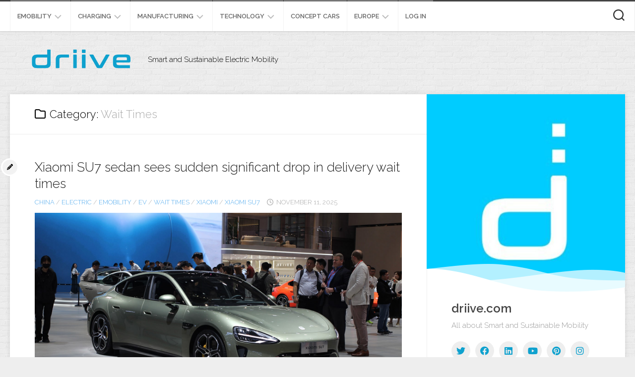

--- FILE ---
content_type: text/html; charset=UTF-8
request_url: https://driive.com/category/wait-times/
body_size: 12216
content:
<!DOCTYPE html> 
<html class="no-js" lang="en-US" xmlns:fb="https://www.facebook.com/2008/fbml" xmlns:addthis="https://www.addthis.com/help/api-spec" >

<head>
	<meta charset="UTF-8">
	<meta name="viewport" content="width=device-width, initial-scale=1.0">
	<link rel="profile" href="https://gmpg.org/xfn/11">
		
	<title>Wait Times &#8211; driive</title>
<meta name='robots' content='max-image-preview:large' />
<script>document.documentElement.className = document.documentElement.className.replace("no-js","js");</script>
<link rel='dns-prefetch' href='//s7.addthis.com' />
<link rel='dns-prefetch' href='//fonts.googleapis.com' />
<link rel="alternate" type="application/rss+xml" title="driive &raquo; Feed" href="https://driive.com/feed/" />
<link rel="alternate" type="application/rss+xml" title="driive &raquo; Comments Feed" href="https://driive.com/comments/feed/" />
<link rel="alternate" type="application/rss+xml" title="driive &raquo; Wait Times Category Feed" href="https://driive.com/category/wait-times/feed/" />
<style id='wp-img-auto-sizes-contain-inline-css' type='text/css'>
img:is([sizes=auto i],[sizes^="auto," i]){contain-intrinsic-size:3000px 1500px}
/*# sourceURL=wp-img-auto-sizes-contain-inline-css */
</style>
<style id='wp-emoji-styles-inline-css' type='text/css'>

	img.wp-smiley, img.emoji {
		display: inline !important;
		border: none !important;
		box-shadow: none !important;
		height: 1em !important;
		width: 1em !important;
		margin: 0 0.07em !important;
		vertical-align: -0.1em !important;
		background: none !important;
		padding: 0 !important;
	}
/*# sourceURL=wp-emoji-styles-inline-css */
</style>
<style id='wp-block-library-inline-css' type='text/css'>
:root{--wp-block-synced-color:#7a00df;--wp-block-synced-color--rgb:122,0,223;--wp-bound-block-color:var(--wp-block-synced-color);--wp-editor-canvas-background:#ddd;--wp-admin-theme-color:#007cba;--wp-admin-theme-color--rgb:0,124,186;--wp-admin-theme-color-darker-10:#006ba1;--wp-admin-theme-color-darker-10--rgb:0,107,160.5;--wp-admin-theme-color-darker-20:#005a87;--wp-admin-theme-color-darker-20--rgb:0,90,135;--wp-admin-border-width-focus:2px}@media (min-resolution:192dpi){:root{--wp-admin-border-width-focus:1.5px}}.wp-element-button{cursor:pointer}:root .has-very-light-gray-background-color{background-color:#eee}:root .has-very-dark-gray-background-color{background-color:#313131}:root .has-very-light-gray-color{color:#eee}:root .has-very-dark-gray-color{color:#313131}:root .has-vivid-green-cyan-to-vivid-cyan-blue-gradient-background{background:linear-gradient(135deg,#00d084,#0693e3)}:root .has-purple-crush-gradient-background{background:linear-gradient(135deg,#34e2e4,#4721fb 50%,#ab1dfe)}:root .has-hazy-dawn-gradient-background{background:linear-gradient(135deg,#faaca8,#dad0ec)}:root .has-subdued-olive-gradient-background{background:linear-gradient(135deg,#fafae1,#67a671)}:root .has-atomic-cream-gradient-background{background:linear-gradient(135deg,#fdd79a,#004a59)}:root .has-nightshade-gradient-background{background:linear-gradient(135deg,#330968,#31cdcf)}:root .has-midnight-gradient-background{background:linear-gradient(135deg,#020381,#2874fc)}:root{--wp--preset--font-size--normal:16px;--wp--preset--font-size--huge:42px}.has-regular-font-size{font-size:1em}.has-larger-font-size{font-size:2.625em}.has-normal-font-size{font-size:var(--wp--preset--font-size--normal)}.has-huge-font-size{font-size:var(--wp--preset--font-size--huge)}.has-text-align-center{text-align:center}.has-text-align-left{text-align:left}.has-text-align-right{text-align:right}.has-fit-text{white-space:nowrap!important}#end-resizable-editor-section{display:none}.aligncenter{clear:both}.items-justified-left{justify-content:flex-start}.items-justified-center{justify-content:center}.items-justified-right{justify-content:flex-end}.items-justified-space-between{justify-content:space-between}.screen-reader-text{border:0;clip-path:inset(50%);height:1px;margin:-1px;overflow:hidden;padding:0;position:absolute;width:1px;word-wrap:normal!important}.screen-reader-text:focus{background-color:#ddd;clip-path:none;color:#444;display:block;font-size:1em;height:auto;left:5px;line-height:normal;padding:15px 23px 14px;text-decoration:none;top:5px;width:auto;z-index:100000}html :where(.has-border-color){border-style:solid}html :where([style*=border-top-color]){border-top-style:solid}html :where([style*=border-right-color]){border-right-style:solid}html :where([style*=border-bottom-color]){border-bottom-style:solid}html :where([style*=border-left-color]){border-left-style:solid}html :where([style*=border-width]){border-style:solid}html :where([style*=border-top-width]){border-top-style:solid}html :where([style*=border-right-width]){border-right-style:solid}html :where([style*=border-bottom-width]){border-bottom-style:solid}html :where([style*=border-left-width]){border-left-style:solid}html :where(img[class*=wp-image-]){height:auto;max-width:100%}:where(figure){margin:0 0 1em}html :where(.is-position-sticky){--wp-admin--admin-bar--position-offset:var(--wp-admin--admin-bar--height,0px)}@media screen and (max-width:600px){html :where(.is-position-sticky){--wp-admin--admin-bar--position-offset:0px}}

/*# sourceURL=wp-block-library-inline-css */
</style><style id='wp-block-heading-inline-css' type='text/css'>
h1:where(.wp-block-heading).has-background,h2:where(.wp-block-heading).has-background,h3:where(.wp-block-heading).has-background,h4:where(.wp-block-heading).has-background,h5:where(.wp-block-heading).has-background,h6:where(.wp-block-heading).has-background{padding:1.25em 2.375em}h1.has-text-align-left[style*=writing-mode]:where([style*=vertical-lr]),h1.has-text-align-right[style*=writing-mode]:where([style*=vertical-rl]),h2.has-text-align-left[style*=writing-mode]:where([style*=vertical-lr]),h2.has-text-align-right[style*=writing-mode]:where([style*=vertical-rl]),h3.has-text-align-left[style*=writing-mode]:where([style*=vertical-lr]),h3.has-text-align-right[style*=writing-mode]:where([style*=vertical-rl]),h4.has-text-align-left[style*=writing-mode]:where([style*=vertical-lr]),h4.has-text-align-right[style*=writing-mode]:where([style*=vertical-rl]),h5.has-text-align-left[style*=writing-mode]:where([style*=vertical-lr]),h5.has-text-align-right[style*=writing-mode]:where([style*=vertical-rl]),h6.has-text-align-left[style*=writing-mode]:where([style*=vertical-lr]),h6.has-text-align-right[style*=writing-mode]:where([style*=vertical-rl]){rotate:180deg}
/*# sourceURL=https://driive.com/wp-includes/blocks/heading/style.min.css */
</style>
<style id='wp-block-latest-posts-inline-css' type='text/css'>
.wp-block-latest-posts{box-sizing:border-box}.wp-block-latest-posts.alignleft{margin-right:2em}.wp-block-latest-posts.alignright{margin-left:2em}.wp-block-latest-posts.wp-block-latest-posts__list{list-style:none}.wp-block-latest-posts.wp-block-latest-posts__list li{clear:both;overflow-wrap:break-word}.wp-block-latest-posts.is-grid{display:flex;flex-wrap:wrap}.wp-block-latest-posts.is-grid li{margin:0 1.25em 1.25em 0;width:100%}@media (min-width:600px){.wp-block-latest-posts.columns-2 li{width:calc(50% - .625em)}.wp-block-latest-posts.columns-2 li:nth-child(2n){margin-right:0}.wp-block-latest-posts.columns-3 li{width:calc(33.33333% - .83333em)}.wp-block-latest-posts.columns-3 li:nth-child(3n){margin-right:0}.wp-block-latest-posts.columns-4 li{width:calc(25% - .9375em)}.wp-block-latest-posts.columns-4 li:nth-child(4n){margin-right:0}.wp-block-latest-posts.columns-5 li{width:calc(20% - 1em)}.wp-block-latest-posts.columns-5 li:nth-child(5n){margin-right:0}.wp-block-latest-posts.columns-6 li{width:calc(16.66667% - 1.04167em)}.wp-block-latest-posts.columns-6 li:nth-child(6n){margin-right:0}}:root :where(.wp-block-latest-posts.is-grid){padding:0}:root :where(.wp-block-latest-posts.wp-block-latest-posts__list){padding-left:0}.wp-block-latest-posts__post-author,.wp-block-latest-posts__post-date{display:block;font-size:.8125em}.wp-block-latest-posts__post-excerpt,.wp-block-latest-posts__post-full-content{margin-bottom:1em;margin-top:.5em}.wp-block-latest-posts__featured-image a{display:inline-block}.wp-block-latest-posts__featured-image img{height:auto;max-width:100%;width:auto}.wp-block-latest-posts__featured-image.alignleft{float:left;margin-right:1em}.wp-block-latest-posts__featured-image.alignright{float:right;margin-left:1em}.wp-block-latest-posts__featured-image.aligncenter{margin-bottom:1em;text-align:center}
/*# sourceURL=https://driive.com/wp-includes/blocks/latest-posts/style.min.css */
</style>
<style id='wp-block-group-inline-css' type='text/css'>
.wp-block-group{box-sizing:border-box}:where(.wp-block-group.wp-block-group-is-layout-constrained){position:relative}
/*# sourceURL=https://driive.com/wp-includes/blocks/group/style.min.css */
</style>
<style id='global-styles-inline-css' type='text/css'>
:root{--wp--preset--aspect-ratio--square: 1;--wp--preset--aspect-ratio--4-3: 4/3;--wp--preset--aspect-ratio--3-4: 3/4;--wp--preset--aspect-ratio--3-2: 3/2;--wp--preset--aspect-ratio--2-3: 2/3;--wp--preset--aspect-ratio--16-9: 16/9;--wp--preset--aspect-ratio--9-16: 9/16;--wp--preset--color--black: #000000;--wp--preset--color--cyan-bluish-gray: #abb8c3;--wp--preset--color--white: #ffffff;--wp--preset--color--pale-pink: #f78da7;--wp--preset--color--vivid-red: #cf2e2e;--wp--preset--color--luminous-vivid-orange: #ff6900;--wp--preset--color--luminous-vivid-amber: #fcb900;--wp--preset--color--light-green-cyan: #7bdcb5;--wp--preset--color--vivid-green-cyan: #00d084;--wp--preset--color--pale-cyan-blue: #8ed1fc;--wp--preset--color--vivid-cyan-blue: #0693e3;--wp--preset--color--vivid-purple: #9b51e0;--wp--preset--gradient--vivid-cyan-blue-to-vivid-purple: linear-gradient(135deg,rgb(6,147,227) 0%,rgb(155,81,224) 100%);--wp--preset--gradient--light-green-cyan-to-vivid-green-cyan: linear-gradient(135deg,rgb(122,220,180) 0%,rgb(0,208,130) 100%);--wp--preset--gradient--luminous-vivid-amber-to-luminous-vivid-orange: linear-gradient(135deg,rgb(252,185,0) 0%,rgb(255,105,0) 100%);--wp--preset--gradient--luminous-vivid-orange-to-vivid-red: linear-gradient(135deg,rgb(255,105,0) 0%,rgb(207,46,46) 100%);--wp--preset--gradient--very-light-gray-to-cyan-bluish-gray: linear-gradient(135deg,rgb(238,238,238) 0%,rgb(169,184,195) 100%);--wp--preset--gradient--cool-to-warm-spectrum: linear-gradient(135deg,rgb(74,234,220) 0%,rgb(151,120,209) 20%,rgb(207,42,186) 40%,rgb(238,44,130) 60%,rgb(251,105,98) 80%,rgb(254,248,76) 100%);--wp--preset--gradient--blush-light-purple: linear-gradient(135deg,rgb(255,206,236) 0%,rgb(152,150,240) 100%);--wp--preset--gradient--blush-bordeaux: linear-gradient(135deg,rgb(254,205,165) 0%,rgb(254,45,45) 50%,rgb(107,0,62) 100%);--wp--preset--gradient--luminous-dusk: linear-gradient(135deg,rgb(255,203,112) 0%,rgb(199,81,192) 50%,rgb(65,88,208) 100%);--wp--preset--gradient--pale-ocean: linear-gradient(135deg,rgb(255,245,203) 0%,rgb(182,227,212) 50%,rgb(51,167,181) 100%);--wp--preset--gradient--electric-grass: linear-gradient(135deg,rgb(202,248,128) 0%,rgb(113,206,126) 100%);--wp--preset--gradient--midnight: linear-gradient(135deg,rgb(2,3,129) 0%,rgb(40,116,252) 100%);--wp--preset--font-size--small: 13px;--wp--preset--font-size--medium: 20px;--wp--preset--font-size--large: 36px;--wp--preset--font-size--x-large: 42px;--wp--preset--spacing--20: 0.44rem;--wp--preset--spacing--30: 0.67rem;--wp--preset--spacing--40: 1rem;--wp--preset--spacing--50: 1.5rem;--wp--preset--spacing--60: 2.25rem;--wp--preset--spacing--70: 3.38rem;--wp--preset--spacing--80: 5.06rem;--wp--preset--shadow--natural: 6px 6px 9px rgba(0, 0, 0, 0.2);--wp--preset--shadow--deep: 12px 12px 50px rgba(0, 0, 0, 0.4);--wp--preset--shadow--sharp: 6px 6px 0px rgba(0, 0, 0, 0.2);--wp--preset--shadow--outlined: 6px 6px 0px -3px rgb(255, 255, 255), 6px 6px rgb(0, 0, 0);--wp--preset--shadow--crisp: 6px 6px 0px rgb(0, 0, 0);}:where(.is-layout-flex){gap: 0.5em;}:where(.is-layout-grid){gap: 0.5em;}body .is-layout-flex{display: flex;}.is-layout-flex{flex-wrap: wrap;align-items: center;}.is-layout-flex > :is(*, div){margin: 0;}body .is-layout-grid{display: grid;}.is-layout-grid > :is(*, div){margin: 0;}:where(.wp-block-columns.is-layout-flex){gap: 2em;}:where(.wp-block-columns.is-layout-grid){gap: 2em;}:where(.wp-block-post-template.is-layout-flex){gap: 1.25em;}:where(.wp-block-post-template.is-layout-grid){gap: 1.25em;}.has-black-color{color: var(--wp--preset--color--black) !important;}.has-cyan-bluish-gray-color{color: var(--wp--preset--color--cyan-bluish-gray) !important;}.has-white-color{color: var(--wp--preset--color--white) !important;}.has-pale-pink-color{color: var(--wp--preset--color--pale-pink) !important;}.has-vivid-red-color{color: var(--wp--preset--color--vivid-red) !important;}.has-luminous-vivid-orange-color{color: var(--wp--preset--color--luminous-vivid-orange) !important;}.has-luminous-vivid-amber-color{color: var(--wp--preset--color--luminous-vivid-amber) !important;}.has-light-green-cyan-color{color: var(--wp--preset--color--light-green-cyan) !important;}.has-vivid-green-cyan-color{color: var(--wp--preset--color--vivid-green-cyan) !important;}.has-pale-cyan-blue-color{color: var(--wp--preset--color--pale-cyan-blue) !important;}.has-vivid-cyan-blue-color{color: var(--wp--preset--color--vivid-cyan-blue) !important;}.has-vivid-purple-color{color: var(--wp--preset--color--vivid-purple) !important;}.has-black-background-color{background-color: var(--wp--preset--color--black) !important;}.has-cyan-bluish-gray-background-color{background-color: var(--wp--preset--color--cyan-bluish-gray) !important;}.has-white-background-color{background-color: var(--wp--preset--color--white) !important;}.has-pale-pink-background-color{background-color: var(--wp--preset--color--pale-pink) !important;}.has-vivid-red-background-color{background-color: var(--wp--preset--color--vivid-red) !important;}.has-luminous-vivid-orange-background-color{background-color: var(--wp--preset--color--luminous-vivid-orange) !important;}.has-luminous-vivid-amber-background-color{background-color: var(--wp--preset--color--luminous-vivid-amber) !important;}.has-light-green-cyan-background-color{background-color: var(--wp--preset--color--light-green-cyan) !important;}.has-vivid-green-cyan-background-color{background-color: var(--wp--preset--color--vivid-green-cyan) !important;}.has-pale-cyan-blue-background-color{background-color: var(--wp--preset--color--pale-cyan-blue) !important;}.has-vivid-cyan-blue-background-color{background-color: var(--wp--preset--color--vivid-cyan-blue) !important;}.has-vivid-purple-background-color{background-color: var(--wp--preset--color--vivid-purple) !important;}.has-black-border-color{border-color: var(--wp--preset--color--black) !important;}.has-cyan-bluish-gray-border-color{border-color: var(--wp--preset--color--cyan-bluish-gray) !important;}.has-white-border-color{border-color: var(--wp--preset--color--white) !important;}.has-pale-pink-border-color{border-color: var(--wp--preset--color--pale-pink) !important;}.has-vivid-red-border-color{border-color: var(--wp--preset--color--vivid-red) !important;}.has-luminous-vivid-orange-border-color{border-color: var(--wp--preset--color--luminous-vivid-orange) !important;}.has-luminous-vivid-amber-border-color{border-color: var(--wp--preset--color--luminous-vivid-amber) !important;}.has-light-green-cyan-border-color{border-color: var(--wp--preset--color--light-green-cyan) !important;}.has-vivid-green-cyan-border-color{border-color: var(--wp--preset--color--vivid-green-cyan) !important;}.has-pale-cyan-blue-border-color{border-color: var(--wp--preset--color--pale-cyan-blue) !important;}.has-vivid-cyan-blue-border-color{border-color: var(--wp--preset--color--vivid-cyan-blue) !important;}.has-vivid-purple-border-color{border-color: var(--wp--preset--color--vivid-purple) !important;}.has-vivid-cyan-blue-to-vivid-purple-gradient-background{background: var(--wp--preset--gradient--vivid-cyan-blue-to-vivid-purple) !important;}.has-light-green-cyan-to-vivid-green-cyan-gradient-background{background: var(--wp--preset--gradient--light-green-cyan-to-vivid-green-cyan) !important;}.has-luminous-vivid-amber-to-luminous-vivid-orange-gradient-background{background: var(--wp--preset--gradient--luminous-vivid-amber-to-luminous-vivid-orange) !important;}.has-luminous-vivid-orange-to-vivid-red-gradient-background{background: var(--wp--preset--gradient--luminous-vivid-orange-to-vivid-red) !important;}.has-very-light-gray-to-cyan-bluish-gray-gradient-background{background: var(--wp--preset--gradient--very-light-gray-to-cyan-bluish-gray) !important;}.has-cool-to-warm-spectrum-gradient-background{background: var(--wp--preset--gradient--cool-to-warm-spectrum) !important;}.has-blush-light-purple-gradient-background{background: var(--wp--preset--gradient--blush-light-purple) !important;}.has-blush-bordeaux-gradient-background{background: var(--wp--preset--gradient--blush-bordeaux) !important;}.has-luminous-dusk-gradient-background{background: var(--wp--preset--gradient--luminous-dusk) !important;}.has-pale-ocean-gradient-background{background: var(--wp--preset--gradient--pale-ocean) !important;}.has-electric-grass-gradient-background{background: var(--wp--preset--gradient--electric-grass) !important;}.has-midnight-gradient-background{background: var(--wp--preset--gradient--midnight) !important;}.has-small-font-size{font-size: var(--wp--preset--font-size--small) !important;}.has-medium-font-size{font-size: var(--wp--preset--font-size--medium) !important;}.has-large-font-size{font-size: var(--wp--preset--font-size--large) !important;}.has-x-large-font-size{font-size: var(--wp--preset--font-size--x-large) !important;}
/*# sourceURL=global-styles-inline-css */
</style>

<style id='classic-theme-styles-inline-css' type='text/css'>
/*! This file is auto-generated */
.wp-block-button__link{color:#fff;background-color:#32373c;border-radius:9999px;box-shadow:none;text-decoration:none;padding:calc(.667em + 2px) calc(1.333em + 2px);font-size:1.125em}.wp-block-file__button{background:#32373c;color:#fff;text-decoration:none}
/*# sourceURL=/wp-includes/css/classic-themes.min.css */
</style>
<link rel='stylesheet' id='blogside-style-css' href='https://driive.com/wp-content/themes/blogside/style.css?ver=6.9' type='text/css' media='all' />
<style id='blogside-style-inline-css' type='text/css'>
body { font-family: "Raleway", Arial, sans-serif; }
.container-inner, #header .nav-menu:not(.mobile) { max-width: 1297px; }
.site-title a, .site-description { color: #000000; }

/*# sourceURL=blogside-style-inline-css */
</style>
<link rel='stylesheet' id='blogside-responsive-css' href='https://driive.com/wp-content/themes/blogside/responsive.css?ver=6.9' type='text/css' media='all' />
<link rel='stylesheet' id='blogside-font-awesome-css' href='https://driive.com/wp-content/themes/blogside/fonts/all.min.css?ver=6.9' type='text/css' media='all' />
<link rel='stylesheet' id='raleway-css' href='//fonts.googleapis.com/css?family=Raleway%3A400%2C300%2C600&#038;ver=6.9' type='text/css' media='all' />
<link rel='stylesheet' id='addthis_all_pages-css' href='https://driive.com/wp-content/plugins/addthis/frontend/build/addthis_wordpress_public.min.css?ver=6.9' type='text/css' media='all' />
<script type="text/javascript" src="https://driive.com/wp-includes/js/jquery/jquery.min.js?ver=3.7.1" id="jquery-core-js"></script>
<script type="text/javascript" src="https://driive.com/wp-includes/js/jquery/jquery-migrate.min.js?ver=3.4.1" id="jquery-migrate-js"></script>
<script type="text/javascript" src="https://driive.com/wp-content/themes/blogside/js/jquery.flexslider.min.js?ver=6.9" id="blogside-flexslider-js"></script>
<link rel="https://api.w.org/" href="https://driive.com/wp-json/" /><link rel="alternate" title="JSON" type="application/json" href="https://driive.com/wp-json/wp/v2/categories/587" /><link rel="EditURI" type="application/rsd+xml" title="RSD" href="https://driive.com/xmlrpc.php?rsd" />
<meta name="generator" content="WordPress 6.9" />
<link rel="icon" href="https://driive.com/wp-content/uploads/2022/11/cropped-driive-icon-32x32.jpg" sizes="32x32" />
<link rel="icon" href="https://driive.com/wp-content/uploads/2022/11/cropped-driive-icon-192x192.jpg" sizes="192x192" />
<link rel="apple-touch-icon" href="https://driive.com/wp-content/uploads/2022/11/cropped-driive-icon-180x180.jpg" />
<meta name="msapplication-TileImage" content="https://driive.com/wp-content/uploads/2022/11/cropped-driive-icon-270x270.jpg" />
<style id="kirki-inline-styles"></style></head>

<body class="archive category category-wait-times category-587 wp-custom-logo wp-theme-blogside col-2cl full-width topbar-enabled mobile-menu">


<a class="skip-link screen-reader-text" href="#page">Skip to content</a>

<div id="wrapper">

	<header id="header">
		
					<div id="wrap-nav-mobile" class="wrap-nav">
						<nav id="nav-mobile-nav" class="main-navigation nav-menu">
			<button class="menu-toggle" aria-controls="primary-menu" aria-expanded="false">
				<span class="screen-reader-text">Expand Menu</span><div class="menu-toggle-icon"><span></span><span></span><span></span></div>			</button>
			<div class="menu-menu-1-container"><ul id="nav-mobile" class="menu"><li id="menu-item-866" class="menu-item menu-item-type-taxonomy menu-item-object-category menu-item-has-children menu-item-866"><span class="menu-item-wrapper has-arrow"><a href="https://driive.com/category/emobility/">eMobility</a><button onClick="alxMediaMenu.toggleItem(this)"><span class="screen-reader-text">Toggle Child Menu</span><svg class="svg-icon" aria-hidden="true" role="img" focusable="false" xmlns="http://www.w3.org/2000/svg" width="14" height="8" viewBox="0 0 20 12"><polygon fill="" fill-rule="evenodd" points="1319.899 365.778 1327.678 358 1329.799 360.121 1319.899 370.021 1310 360.121 1312.121 358" transform="translate(-1310 -358)"></polygon></svg></button></span>
<ul class="sub-menu">
	<li id="menu-item-980" class="menu-item menu-item-type-taxonomy menu-item-object-category menu-item-980"><span class="menu-item-wrapper"><a href="https://driive.com/category/ev/">eV</a></span></li>
	<li id="menu-item-5002" class="menu-item menu-item-type-taxonomy menu-item-object-category menu-item-5002"><span class="menu-item-wrapper"><a href="https://driive.com/category/e-bikes/">E-Bikes</a></span></li>
	<li id="menu-item-874" class="menu-item menu-item-type-taxonomy menu-item-object-category menu-item-874"><span class="menu-item-wrapper"><a href="https://driive.com/category/transportation-alternatives/">Transportation Alternatives</a></span></li>
</ul>
</li>
<li id="menu-item-867" class="menu-item menu-item-type-taxonomy menu-item-object-category menu-item-has-children menu-item-867"><span class="menu-item-wrapper has-arrow"><a href="https://driive.com/category/energy-infrastructure/">Charging</a><button onClick="alxMediaMenu.toggleItem(this)"><span class="screen-reader-text">Toggle Child Menu</span><svg class="svg-icon" aria-hidden="true" role="img" focusable="false" xmlns="http://www.w3.org/2000/svg" width="14" height="8" viewBox="0 0 20 12"><polygon fill="" fill-rule="evenodd" points="1319.899 365.778 1327.678 358 1329.799 360.121 1319.899 370.021 1310 360.121 1312.121 358" transform="translate(-1310 -358)"></polygon></svg></button></span>
<ul class="sub-menu">
	<li id="menu-item-870" class="menu-item menu-item-type-taxonomy menu-item-object-category menu-item-870"><span class="menu-item-wrapper"><a href="https://driive.com/category/charging-infrastructure/">Charging infrastructure</a></span></li>
	<li id="menu-item-871" class="menu-item menu-item-type-taxonomy menu-item-object-category menu-item-871"><span class="menu-item-wrapper"><a href="https://driive.com/category/charging-stations/">Charging Stations</a></span></li>
</ul>
</li>
<li id="menu-item-872" class="menu-item menu-item-type-taxonomy menu-item-object-category menu-item-has-children menu-item-872"><span class="menu-item-wrapper has-arrow"><a href="https://driive.com/category/plants-manufacturing/">Manufacturing</a><button onClick="alxMediaMenu.toggleItem(this)"><span class="screen-reader-text">Toggle Child Menu</span><svg class="svg-icon" aria-hidden="true" role="img" focusable="false" xmlns="http://www.w3.org/2000/svg" width="14" height="8" viewBox="0 0 20 12"><polygon fill="" fill-rule="evenodd" points="1319.899 365.778 1327.678 358 1329.799 360.121 1319.899 370.021 1310 360.121 1312.121 358" transform="translate(-1310 -358)"></polygon></svg></button></span>
<ul class="sub-menu">
	<li id="menu-item-4541" class="menu-item menu-item-type-taxonomy menu-item-object-category menu-item-4541"><span class="menu-item-wrapper"><a href="https://driive.com/category/industry/">Industry</a></span></li>
</ul>
</li>
<li id="menu-item-868" class="menu-item menu-item-type-taxonomy menu-item-object-category menu-item-has-children menu-item-868"><span class="menu-item-wrapper has-arrow"><a href="https://driive.com/category/technology/">Technology</a><button onClick="alxMediaMenu.toggleItem(this)"><span class="screen-reader-text">Toggle Child Menu</span><svg class="svg-icon" aria-hidden="true" role="img" focusable="false" xmlns="http://www.w3.org/2000/svg" width="14" height="8" viewBox="0 0 20 12"><polygon fill="" fill-rule="evenodd" points="1319.899 365.778 1327.678 358 1329.799 360.121 1319.899 370.021 1310 360.121 1312.121 358" transform="translate(-1310 -358)"></polygon></svg></button></span>
<ul class="sub-menu">
	<li id="menu-item-4999" class="menu-item menu-item-type-taxonomy menu-item-object-category menu-item-4999"><span class="menu-item-wrapper"><a href="https://driive.com/category/videos/">Videos</a></span></li>
	<li id="menu-item-5001" class="menu-item menu-item-type-taxonomy menu-item-object-category menu-item-5001"><span class="menu-item-wrapper"><a href="https://driive.com/category/vr/">VR</a></span></li>
	<li id="menu-item-4542" class="menu-item menu-item-type-taxonomy menu-item-object-category menu-item-4542"><span class="menu-item-wrapper"><a href="https://driive.com/category/report/">Report</a></span></li>
	<li id="menu-item-4540" class="menu-item menu-item-type-taxonomy menu-item-object-category menu-item-4540"><span class="menu-item-wrapper"><a href="https://driive.com/category/battery/">Battery</a></span></li>
</ul>
</li>
<li id="menu-item-873" class="menu-item menu-item-type-taxonomy menu-item-object-category menu-item-873"><span class="menu-item-wrapper"><a href="https://driive.com/category/concept-cars/">Concept Cars</a></span></li>
<li id="menu-item-983" class="menu-item menu-item-type-taxonomy menu-item-object-category menu-item-has-children menu-item-983"><span class="menu-item-wrapper has-arrow"><a href="https://driive.com/category/europe/">Europe</a><button onClick="alxMediaMenu.toggleItem(this)"><span class="screen-reader-text">Toggle Child Menu</span><svg class="svg-icon" aria-hidden="true" role="img" focusable="false" xmlns="http://www.w3.org/2000/svg" width="14" height="8" viewBox="0 0 20 12"><polygon fill="" fill-rule="evenodd" points="1319.899 365.778 1327.678 358 1329.799 360.121 1319.899 370.021 1310 360.121 1312.121 358" transform="translate(-1310 -358)"></polygon></svg></button></span>
<ul class="sub-menu">
	<li id="menu-item-984" class="menu-item menu-item-type-taxonomy menu-item-object-category menu-item-984"><span class="menu-item-wrapper"><a href="https://driive.com/category/usa/">USA</a></span></li>
	<li id="menu-item-981" class="menu-item menu-item-type-taxonomy menu-item-object-category menu-item-981"><span class="menu-item-wrapper"><a href="https://driive.com/category/china/">China</a></span></li>
</ul>
</li>
<li id="menu-item-876" class="menu-item menu-item-type-custom menu-item-object-custom menu-item-876"><span class="menu-item-wrapper"><a href="https://driive.com/wp-admin">Log in</a></span></li>
</ul></div>		</nav>
						
									<div class="container-inner">
						<button class="toggle-search">
							<svg class="svg-icon" id="svg-search" aria-hidden="true" role="img" focusable="false" xmlns="http://www.w3.org/2000/svg" width="23" height="23" viewBox="0 0 23 23"><path d="M38.710696,48.0601792 L43,52.3494831 L41.3494831,54 L37.0601792,49.710696 C35.2632422,51.1481185 32.9839107,52.0076499 30.5038249,52.0076499 C24.7027226,52.0076499 20,47.3049272 20,41.5038249 C20,35.7027226 24.7027226,31 30.5038249,31 C36.3049272,31 41.0076499,35.7027226 41.0076499,41.5038249 C41.0076499,43.9839107 40.1481185,46.2632422 38.710696,48.0601792 Z M36.3875844,47.1716785 C37.8030221,45.7026647 38.6734666,43.7048964 38.6734666,41.5038249 C38.6734666,36.9918565 35.0157934,33.3341833 30.5038249,33.3341833 C25.9918565,33.3341833 22.3341833,36.9918565 22.3341833,41.5038249 C22.3341833,46.0157934 25.9918565,49.6734666 30.5038249,49.6734666 C32.7048964,49.6734666 34.7026647,48.8030221 36.1716785,47.3875844 C36.2023931,47.347638 36.2360451,47.3092237 36.2726343,47.2726343 C36.3092237,47.2360451 36.347638,47.2023931 36.3875844,47.1716785 Z" transform="translate(-20 -31)"></path></svg>
							<svg class="svg-icon" id="svg-close" aria-hidden="true" role="img" focusable="false" xmlns="http://www.w3.org/2000/svg" width="23" height="23" viewBox="0 0 16 16"><polygon fill="" fill-rule="evenodd" points="6.852 7.649 .399 1.195 1.445 .149 7.899 6.602 14.352 .149 15.399 1.195 8.945 7.649 15.399 14.102 14.352 15.149 7.899 8.695 1.445 15.149 .399 14.102"></polygon></svg>
						</button>
						<div class="search-expand">
							<div class="search-expand-inner">
								<form method="get" class="searchform themeform" action="https://driive.com/">
	<div>
		<input type="text" class="search" name="s" onblur="if(this.value=='')this.value='To search type and hit enter';" onfocus="if(this.value=='To search type and hit enter')this.value='';" value="To search type and hit enter" />
	</div>
</form>							</div>
						</div>
					</div>
							</div>
				
					<div id="wrap-nav-topbar" class="wrap-nav">
						<nav id="nav-topbar-nav" class="main-navigation nav-menu">
			<button class="menu-toggle" aria-controls="primary-menu" aria-expanded="false">
				<span class="screen-reader-text">Expand Menu</span><div class="menu-toggle-icon"><span></span><span></span><span></span></div>			</button>
			<div class="menu-menu-1-container"><ul id="nav-topbar" class="menu"><li class="menu-item menu-item-type-taxonomy menu-item-object-category menu-item-has-children menu-item-866"><span class="menu-item-wrapper has-arrow"><a href="https://driive.com/category/emobility/">eMobility</a><button onClick="alxMediaMenu.toggleItem(this)"><span class="screen-reader-text">Toggle Child Menu</span><svg class="svg-icon" aria-hidden="true" role="img" focusable="false" xmlns="http://www.w3.org/2000/svg" width="14" height="8" viewBox="0 0 20 12"><polygon fill="" fill-rule="evenodd" points="1319.899 365.778 1327.678 358 1329.799 360.121 1319.899 370.021 1310 360.121 1312.121 358" transform="translate(-1310 -358)"></polygon></svg></button></span>
<ul class="sub-menu">
	<li class="menu-item menu-item-type-taxonomy menu-item-object-category menu-item-980"><span class="menu-item-wrapper"><a href="https://driive.com/category/ev/">eV</a></span></li>
	<li class="menu-item menu-item-type-taxonomy menu-item-object-category menu-item-5002"><span class="menu-item-wrapper"><a href="https://driive.com/category/e-bikes/">E-Bikes</a></span></li>
	<li class="menu-item menu-item-type-taxonomy menu-item-object-category menu-item-874"><span class="menu-item-wrapper"><a href="https://driive.com/category/transportation-alternatives/">Transportation Alternatives</a></span></li>
</ul>
</li>
<li class="menu-item menu-item-type-taxonomy menu-item-object-category menu-item-has-children menu-item-867"><span class="menu-item-wrapper has-arrow"><a href="https://driive.com/category/energy-infrastructure/">Charging</a><button onClick="alxMediaMenu.toggleItem(this)"><span class="screen-reader-text">Toggle Child Menu</span><svg class="svg-icon" aria-hidden="true" role="img" focusable="false" xmlns="http://www.w3.org/2000/svg" width="14" height="8" viewBox="0 0 20 12"><polygon fill="" fill-rule="evenodd" points="1319.899 365.778 1327.678 358 1329.799 360.121 1319.899 370.021 1310 360.121 1312.121 358" transform="translate(-1310 -358)"></polygon></svg></button></span>
<ul class="sub-menu">
	<li class="menu-item menu-item-type-taxonomy menu-item-object-category menu-item-870"><span class="menu-item-wrapper"><a href="https://driive.com/category/charging-infrastructure/">Charging infrastructure</a></span></li>
	<li class="menu-item menu-item-type-taxonomy menu-item-object-category menu-item-871"><span class="menu-item-wrapper"><a href="https://driive.com/category/charging-stations/">Charging Stations</a></span></li>
</ul>
</li>
<li class="menu-item menu-item-type-taxonomy menu-item-object-category menu-item-has-children menu-item-872"><span class="menu-item-wrapper has-arrow"><a href="https://driive.com/category/plants-manufacturing/">Manufacturing</a><button onClick="alxMediaMenu.toggleItem(this)"><span class="screen-reader-text">Toggle Child Menu</span><svg class="svg-icon" aria-hidden="true" role="img" focusable="false" xmlns="http://www.w3.org/2000/svg" width="14" height="8" viewBox="0 0 20 12"><polygon fill="" fill-rule="evenodd" points="1319.899 365.778 1327.678 358 1329.799 360.121 1319.899 370.021 1310 360.121 1312.121 358" transform="translate(-1310 -358)"></polygon></svg></button></span>
<ul class="sub-menu">
	<li class="menu-item menu-item-type-taxonomy menu-item-object-category menu-item-4541"><span class="menu-item-wrapper"><a href="https://driive.com/category/industry/">Industry</a></span></li>
</ul>
</li>
<li class="menu-item menu-item-type-taxonomy menu-item-object-category menu-item-has-children menu-item-868"><span class="menu-item-wrapper has-arrow"><a href="https://driive.com/category/technology/">Technology</a><button onClick="alxMediaMenu.toggleItem(this)"><span class="screen-reader-text">Toggle Child Menu</span><svg class="svg-icon" aria-hidden="true" role="img" focusable="false" xmlns="http://www.w3.org/2000/svg" width="14" height="8" viewBox="0 0 20 12"><polygon fill="" fill-rule="evenodd" points="1319.899 365.778 1327.678 358 1329.799 360.121 1319.899 370.021 1310 360.121 1312.121 358" transform="translate(-1310 -358)"></polygon></svg></button></span>
<ul class="sub-menu">
	<li class="menu-item menu-item-type-taxonomy menu-item-object-category menu-item-4999"><span class="menu-item-wrapper"><a href="https://driive.com/category/videos/">Videos</a></span></li>
	<li class="menu-item menu-item-type-taxonomy menu-item-object-category menu-item-5001"><span class="menu-item-wrapper"><a href="https://driive.com/category/vr/">VR</a></span></li>
	<li class="menu-item menu-item-type-taxonomy menu-item-object-category menu-item-4542"><span class="menu-item-wrapper"><a href="https://driive.com/category/report/">Report</a></span></li>
	<li class="menu-item menu-item-type-taxonomy menu-item-object-category menu-item-4540"><span class="menu-item-wrapper"><a href="https://driive.com/category/battery/">Battery</a></span></li>
</ul>
</li>
<li class="menu-item menu-item-type-taxonomy menu-item-object-category menu-item-873"><span class="menu-item-wrapper"><a href="https://driive.com/category/concept-cars/">Concept Cars</a></span></li>
<li class="menu-item menu-item-type-taxonomy menu-item-object-category menu-item-has-children menu-item-983"><span class="menu-item-wrapper has-arrow"><a href="https://driive.com/category/europe/">Europe</a><button onClick="alxMediaMenu.toggleItem(this)"><span class="screen-reader-text">Toggle Child Menu</span><svg class="svg-icon" aria-hidden="true" role="img" focusable="false" xmlns="http://www.w3.org/2000/svg" width="14" height="8" viewBox="0 0 20 12"><polygon fill="" fill-rule="evenodd" points="1319.899 365.778 1327.678 358 1329.799 360.121 1319.899 370.021 1310 360.121 1312.121 358" transform="translate(-1310 -358)"></polygon></svg></button></span>
<ul class="sub-menu">
	<li class="menu-item menu-item-type-taxonomy menu-item-object-category menu-item-984"><span class="menu-item-wrapper"><a href="https://driive.com/category/usa/">USA</a></span></li>
	<li class="menu-item menu-item-type-taxonomy menu-item-object-category menu-item-981"><span class="menu-item-wrapper"><a href="https://driive.com/category/china/">China</a></span></li>
</ul>
</li>
<li class="menu-item menu-item-type-custom menu-item-object-custom menu-item-876"><span class="menu-item-wrapper"><a href="https://driive.com/wp-admin">Log in</a></span></li>
</ul></div>		</nav>
						
									<div class="container-inner">
						<div class="search-trap-focus">
							<button class="toggle-search" data-target=".search-trap-focus">
								<svg class="svg-icon" id="svg-search" aria-hidden="true" role="img" focusable="false" xmlns="http://www.w3.org/2000/svg" width="23" height="23" viewBox="0 0 23 23"><path d="M38.710696,48.0601792 L43,52.3494831 L41.3494831,54 L37.0601792,49.710696 C35.2632422,51.1481185 32.9839107,52.0076499 30.5038249,52.0076499 C24.7027226,52.0076499 20,47.3049272 20,41.5038249 C20,35.7027226 24.7027226,31 30.5038249,31 C36.3049272,31 41.0076499,35.7027226 41.0076499,41.5038249 C41.0076499,43.9839107 40.1481185,46.2632422 38.710696,48.0601792 Z M36.3875844,47.1716785 C37.8030221,45.7026647 38.6734666,43.7048964 38.6734666,41.5038249 C38.6734666,36.9918565 35.0157934,33.3341833 30.5038249,33.3341833 C25.9918565,33.3341833 22.3341833,36.9918565 22.3341833,41.5038249 C22.3341833,46.0157934 25.9918565,49.6734666 30.5038249,49.6734666 C32.7048964,49.6734666 34.7026647,48.8030221 36.1716785,47.3875844 C36.2023931,47.347638 36.2360451,47.3092237 36.2726343,47.2726343 C36.3092237,47.2360451 36.347638,47.2023931 36.3875844,47.1716785 Z" transform="translate(-20 -31)"></path></svg>
								<svg class="svg-icon" id="svg-close" aria-hidden="true" role="img" focusable="false" xmlns="http://www.w3.org/2000/svg" width="23" height="23" viewBox="0 0 16 16"><polygon fill="" fill-rule="evenodd" points="6.852 7.649 .399 1.195 1.445 .149 7.899 6.602 14.352 .149 15.399 1.195 8.945 7.649 15.399 14.102 14.352 15.149 7.899 8.695 1.445 15.149 .399 14.102"></polygon></svg>
							</button>
							<div class="search-expand">
								<div class="search-expand-inner">
									<form method="get" class="searchform themeform" action="https://driive.com/">
	<div>
		<input type="text" class="search" name="s" onblur="if(this.value=='')this.value='To search type and hit enter';" onfocus="if(this.value=='To search type and hit enter')this.value='';" value="To search type and hit enter" />
	</div>
</form>								</div>
							</div>
						</div>
					</div>
							</div>
				
		<div class="container-inner group">
			
							<div class="group pad">
					<p class="site-title"><a href="https://driive.com/" rel="home"><img src="https://driive.com/wp-content/uploads/2023/01/cropped-driive.png" alt="driive"></a></p>
											<p class="site-description">Smart and Sustainable Electric Mobility</p>
									</div>
						
			
		</div><!--/.container-->

	</header><!--/#header-->
	
	<div class="container" id="page">
		<div class="container-inner">			
			<div class="main">
				<div class="main-inner group">
<div class="content">
		
	<div class="page-title group">
	<div class="pad group">

			<h1><i class="far fa-folder"></i>Category: <span>Wait Times</span></h1>

			
	</div><!--/.pad-->
</div><!--/.page-title-->			
					
				
				
							
<article id="post-91922" class="group post-91922 post type-post status-publish format-standard hentry category-china category-electric category-emobility category-ev category-wait-times category-xiaomi category-xiaomi-su7 tag-china tag-ev">	

	<div class="pad group">
		
					<div class="format-circle"><a href=""><i class="fas"></i></a></div>
				
		<h2 class="post-title">
			<a href="https://cnevpost.com/2025/11/11/xiaomi-su7-sudden-significant-drop-delivery-wait/" rel="bookmark">Xiaomi SU7 sedan sees sudden significant drop in delivery wait times</a>
		</h2><!--/.post-title-->
		
		<ul class="post-meta group">
			<li><a href="https://driive.com/category/china/" rel="category tag">China</a> / <a href="https://driive.com/category/electric/" rel="category tag">Electric</a> / <a href="https://driive.com/category/emobility/" rel="category tag">eMobility</a> / <a href="https://driive.com/category/ev/" rel="category tag">eV</a> / <a href="https://driive.com/category/wait-times/" rel="category tag">Wait Times</a> / <a href="https://driive.com/category/xiaomi/" rel="category tag">Xiaomi</a> / <a href="https://driive.com/category/xiaomi-su7/" rel="category tag">Xiaomi SU7</a></li>
			<li><i class="far fa-clock"></i>November 11, 2025</li>
					</ul><!--/.post-meta-->
		
		







		<div class="entry">
			<p><img src="https://cdn.cnevpost.com/wp-content/uploads/2025/11/2025111113464799.jpg" alt="" style="max-width: 100%; height: auto;" /></p>
<p>Delivery wait times for the SU7 Pro and SU7 Max have been reduced to 6-9 weeks, significantly lower than the previous estimate of about 30 weeks.</p>
<p>For details, please visit <a href="https://cnevpost.com/">CnEVPost</a>.</p>
		</div><!--/.entry-->
		
	</div><!--/.pad-->

</article><!--/.post-->								
<article id="post-91923" class="group post-91923 post type-post status-publish format-standard hentry category-china category-electric category-emobility category-ev category-wait-times category-xiaomi category-xiaomi-su7 tag-china tag-ev">	

	<div class="pad group">
		
					<div class="format-circle"><a href=""><i class="fas"></i></a></div>
				
		<h2 class="post-title">
			<a href="https://cnevpost.com/2025/11/11/xiaomi-su7-sudden-significant-drop-delivery-wait/" rel="bookmark">Xiaomi SU7 sedan sees sudden significant drop in delivery wait times</a>
		</h2><!--/.post-title-->
		
		<ul class="post-meta group">
			<li><a href="https://driive.com/category/china/" rel="category tag">China</a> / <a href="https://driive.com/category/electric/" rel="category tag">Electric</a> / <a href="https://driive.com/category/emobility/" rel="category tag">eMobility</a> / <a href="https://driive.com/category/ev/" rel="category tag">eV</a> / <a href="https://driive.com/category/wait-times/" rel="category tag">Wait Times</a> / <a href="https://driive.com/category/xiaomi/" rel="category tag">Xiaomi</a> / <a href="https://driive.com/category/xiaomi-su7/" rel="category tag">Xiaomi SU7</a></li>
			<li><i class="far fa-clock"></i>November 11, 2025</li>
					</ul><!--/.post-meta-->
		
		







		<div class="entry">
			<p><img src="https://cdn.cnevpost.com/wp-content/uploads/2025/11/2025111113464799.jpg" alt="" style="max-width: 100%; height: auto;" /></p>
<p>Delivery wait times for the SU7 Pro and SU7 Max have been reduced to 6-9 weeks, significantly lower than the previous estimate of about 30 weeks.</p>
<p>For details, please visit <a href="https://cnevpost.com/">CnEVPost</a>.</p>
		</div><!--/.entry-->
		
	</div><!--/.pad-->

</article><!--/.post-->								
<article id="post-91924" class="group post-91924 post type-post status-publish format-standard hentry category-china category-electric category-emobility category-ev category-wait-times category-xiaomi category-xiaomi-su7 tag-china tag-ev">	

	<div class="pad group">
		
					<div class="format-circle"><a href=""><i class="fas"></i></a></div>
				
		<h2 class="post-title">
			<a href="https://cnevpost.com/2025/11/11/xiaomi-su7-sudden-significant-drop-delivery-wait/" rel="bookmark">Xiaomi SU7 sedan sees sudden significant drop in delivery wait times</a>
		</h2><!--/.post-title-->
		
		<ul class="post-meta group">
			<li><a href="https://driive.com/category/china/" rel="category tag">China</a> / <a href="https://driive.com/category/electric/" rel="category tag">Electric</a> / <a href="https://driive.com/category/emobility/" rel="category tag">eMobility</a> / <a href="https://driive.com/category/ev/" rel="category tag">eV</a> / <a href="https://driive.com/category/wait-times/" rel="category tag">Wait Times</a> / <a href="https://driive.com/category/xiaomi/" rel="category tag">Xiaomi</a> / <a href="https://driive.com/category/xiaomi-su7/" rel="category tag">Xiaomi SU7</a></li>
			<li><i class="far fa-clock"></i>November 11, 2025</li>
					</ul><!--/.post-meta-->
		
		







		<div class="entry">
			<p><img src="https://cdn.cnevpost.com/wp-content/uploads/2025/11/2025111113464799.jpg" alt="" style="max-width: 100%; height: auto;" /></p>
<p>Delivery wait times for the SU7 Pro and SU7 Max have been reduced to 6-9 weeks, significantly lower than the previous estimate of about 30 weeks.</p>
<p>For details, please visit <a href="https://cnevpost.com/">CnEVPost</a>.</p>
		</div><!--/.entry-->
		
	</div><!--/.pad-->

</article><!--/.post-->								
<article id="post-91925" class="group post-91925 post type-post status-publish format-standard hentry category-china category-electric category-emobility category-ev category-wait-times category-xiaomi category-xiaomi-su7 tag-china tag-ev">	

	<div class="pad group">
		
					<div class="format-circle"><a href=""><i class="fas"></i></a></div>
				
		<h2 class="post-title">
			<a href="https://cnevpost.com/2025/11/11/xiaomi-su7-sudden-significant-drop-delivery-wait/" rel="bookmark">Xiaomi SU7 sedan sees sudden significant drop in delivery wait times</a>
		</h2><!--/.post-title-->
		
		<ul class="post-meta group">
			<li><a href="https://driive.com/category/china/" rel="category tag">China</a> / <a href="https://driive.com/category/electric/" rel="category tag">Electric</a> / <a href="https://driive.com/category/emobility/" rel="category tag">eMobility</a> / <a href="https://driive.com/category/ev/" rel="category tag">eV</a> / <a href="https://driive.com/category/wait-times/" rel="category tag">Wait Times</a> / <a href="https://driive.com/category/xiaomi/" rel="category tag">Xiaomi</a> / <a href="https://driive.com/category/xiaomi-su7/" rel="category tag">Xiaomi SU7</a></li>
			<li><i class="far fa-clock"></i>November 11, 2025</li>
					</ul><!--/.post-meta-->
		
		







		<div class="entry">
			<p><img src="https://cdn.cnevpost.com/wp-content/uploads/2025/11/2025111113464799.jpg" alt="" style="max-width: 100%; height: auto;" /></p>
<p>Delivery wait times for the SU7 Pro and SU7 Max have been reduced to 6-9 weeks, significantly lower than the previous estimate of about 30 weeks.</p>
<p>For details, please visit <a href="https://cnevpost.com/">CnEVPost</a>.</p>
		</div><!--/.entry-->
		
	</div><!--/.pad-->

</article><!--/.post-->								
<article id="post-91926" class="group post-91926 post type-post status-publish format-standard hentry category-china category-electric category-emobility category-ev category-wait-times category-xiaomi category-xiaomi-su7 tag-china tag-ev">	

	<div class="pad group">
		
					<div class="format-circle"><a href=""><i class="fas"></i></a></div>
				
		<h2 class="post-title">
			<a href="https://cnevpost.com/2025/11/11/xiaomi-su7-sudden-significant-drop-delivery-wait/" rel="bookmark">Xiaomi SU7 sedan sees sudden significant drop in delivery wait times</a>
		</h2><!--/.post-title-->
		
		<ul class="post-meta group">
			<li><a href="https://driive.com/category/china/" rel="category tag">China</a> / <a href="https://driive.com/category/electric/" rel="category tag">Electric</a> / <a href="https://driive.com/category/emobility/" rel="category tag">eMobility</a> / <a href="https://driive.com/category/ev/" rel="category tag">eV</a> / <a href="https://driive.com/category/wait-times/" rel="category tag">Wait Times</a> / <a href="https://driive.com/category/xiaomi/" rel="category tag">Xiaomi</a> / <a href="https://driive.com/category/xiaomi-su7/" rel="category tag">Xiaomi SU7</a></li>
			<li><i class="far fa-clock"></i>November 11, 2025</li>
					</ul><!--/.post-meta-->
		
		







		<div class="entry">
			<p><img src="https://cdn.cnevpost.com/wp-content/uploads/2025/11/2025111113464799.jpg" alt="" style="max-width: 100%; height: auto;" /></p>
<p>Delivery wait times for the SU7 Pro and SU7 Max have been reduced to 6-9 weeks, significantly lower than the previous estimate of about 30 weeks.</p>
<p>For details, please visit <a href="https://cnevpost.com/">CnEVPost</a>.</p>
		</div><!--/.entry-->
		
	</div><!--/.pad-->

</article><!--/.post-->								
<article id="post-91927" class="group post-91927 post type-post status-publish format-standard hentry category-china category-electric category-emobility category-ev category-wait-times category-xiaomi category-xiaomi-su7 tag-china tag-ev">	

	<div class="pad group">
		
					<div class="format-circle"><a href=""><i class="fas"></i></a></div>
				
		<h2 class="post-title">
			<a href="https://cnevpost.com/2025/11/11/xiaomi-su7-sudden-significant-drop-delivery-wait/" rel="bookmark">Xiaomi SU7 sedan sees sudden significant drop in delivery wait times</a>
		</h2><!--/.post-title-->
		
		<ul class="post-meta group">
			<li><a href="https://driive.com/category/china/" rel="category tag">China</a> / <a href="https://driive.com/category/electric/" rel="category tag">Electric</a> / <a href="https://driive.com/category/emobility/" rel="category tag">eMobility</a> / <a href="https://driive.com/category/ev/" rel="category tag">eV</a> / <a href="https://driive.com/category/wait-times/" rel="category tag">Wait Times</a> / <a href="https://driive.com/category/xiaomi/" rel="category tag">Xiaomi</a> / <a href="https://driive.com/category/xiaomi-su7/" rel="category tag">Xiaomi SU7</a></li>
			<li><i class="far fa-clock"></i>November 11, 2025</li>
					</ul><!--/.post-meta-->
		
		







		<div class="entry">
			<p><img src="https://cdn.cnevpost.com/wp-content/uploads/2025/11/2025111113464799.jpg" alt="" style="max-width: 100%; height: auto;" /></p>
<p>Delivery wait times for the SU7 Pro and SU7 Max have been reduced to 6-9 weeks, significantly lower than the previous estimate of about 30 weeks.</p>
<p>For details, please visit <a href="https://cnevpost.com/">CnEVPost</a>.</p>
		</div><!--/.entry-->
		
	</div><!--/.pad-->

</article><!--/.post-->								
<article id="post-91928" class="group post-91928 post type-post status-publish format-standard hentry category-china category-electric category-emobility category-ev category-wait-times category-xiaomi category-xiaomi-su7 tag-china tag-ev">	

	<div class="pad group">
		
					<div class="format-circle"><a href=""><i class="fas"></i></a></div>
				
		<h2 class="post-title">
			<a href="https://cnevpost.com/2025/11/11/xiaomi-su7-sudden-significant-drop-delivery-wait/" rel="bookmark">Xiaomi SU7 sedan sees sudden significant drop in delivery wait times</a>
		</h2><!--/.post-title-->
		
		<ul class="post-meta group">
			<li><a href="https://driive.com/category/china/" rel="category tag">China</a> / <a href="https://driive.com/category/electric/" rel="category tag">Electric</a> / <a href="https://driive.com/category/emobility/" rel="category tag">eMobility</a> / <a href="https://driive.com/category/ev/" rel="category tag">eV</a> / <a href="https://driive.com/category/wait-times/" rel="category tag">Wait Times</a> / <a href="https://driive.com/category/xiaomi/" rel="category tag">Xiaomi</a> / <a href="https://driive.com/category/xiaomi-su7/" rel="category tag">Xiaomi SU7</a></li>
			<li><i class="far fa-clock"></i>November 11, 2025</li>
					</ul><!--/.post-meta-->
		
		







		<div class="entry">
			<p><img src="https://cdn.cnevpost.com/wp-content/uploads/2025/11/2025111113464799.jpg" alt="" style="max-width: 100%; height: auto;" /></p>
<p>Delivery wait times for the SU7 Pro and SU7 Max have been reduced to 6-9 weeks, significantly lower than the previous estimate of about 30 weeks.</p>
<p>For details, please visit <a href="https://cnevpost.com/">CnEVPost</a>.</p>
		</div><!--/.entry-->
		
	</div><!--/.pad-->

</article><!--/.post-->								
<article id="post-91929" class="group post-91929 post type-post status-publish format-standard hentry category-china category-electric category-emobility category-ev category-wait-times category-xiaomi category-xiaomi-su7 tag-china tag-ev">	

	<div class="pad group">
		
					<div class="format-circle"><a href=""><i class="fas"></i></a></div>
				
		<h2 class="post-title">
			<a href="https://cnevpost.com/2025/11/11/xiaomi-su7-sudden-significant-drop-delivery-wait/" rel="bookmark">Xiaomi SU7 sedan sees sudden significant drop in delivery wait times</a>
		</h2><!--/.post-title-->
		
		<ul class="post-meta group">
			<li><a href="https://driive.com/category/china/" rel="category tag">China</a> / <a href="https://driive.com/category/electric/" rel="category tag">Electric</a> / <a href="https://driive.com/category/emobility/" rel="category tag">eMobility</a> / <a href="https://driive.com/category/ev/" rel="category tag">eV</a> / <a href="https://driive.com/category/wait-times/" rel="category tag">Wait Times</a> / <a href="https://driive.com/category/xiaomi/" rel="category tag">Xiaomi</a> / <a href="https://driive.com/category/xiaomi-su7/" rel="category tag">Xiaomi SU7</a></li>
			<li><i class="far fa-clock"></i>November 11, 2025</li>
					</ul><!--/.post-meta-->
		
		







		<div class="entry">
			<p><img src="https://cdn.cnevpost.com/wp-content/uploads/2025/11/2025111113464799.jpg" alt="" style="max-width: 100%; height: auto;" /></p>
<p>Delivery wait times for the SU7 Pro and SU7 Max have been reduced to 6-9 weeks, significantly lower than the previous estimate of about 30 weeks.</p>
<p>For details, please visit <a href="https://cnevpost.com/">CnEVPost</a>.</p>
		</div><!--/.entry-->
		
	</div><!--/.pad-->

</article><!--/.post-->								
<article id="post-91917" class="group post-91917 post type-post status-publish format-standard hentry category-china category-electric category-emobility category-ev category-wait-times category-xiaomi category-xiaomi-su7 tag-china tag-ev">	

	<div class="pad group">
		
					<div class="format-circle"><a href=""><i class="fas"></i></a></div>
				
		<h2 class="post-title">
			<a href="https://cnevpost.com/2025/11/11/xiaomi-su7-sudden-significant-drop-delivery-wait/" rel="bookmark">Xiaomi SU7 sedan sees sudden significant drop in delivery wait times</a>
		</h2><!--/.post-title-->
		
		<ul class="post-meta group">
			<li><a href="https://driive.com/category/china/" rel="category tag">China</a> / <a href="https://driive.com/category/electric/" rel="category tag">Electric</a> / <a href="https://driive.com/category/emobility/" rel="category tag">eMobility</a> / <a href="https://driive.com/category/ev/" rel="category tag">eV</a> / <a href="https://driive.com/category/wait-times/" rel="category tag">Wait Times</a> / <a href="https://driive.com/category/xiaomi/" rel="category tag">Xiaomi</a> / <a href="https://driive.com/category/xiaomi-su7/" rel="category tag">Xiaomi SU7</a></li>
			<li><i class="far fa-clock"></i>November 11, 2025</li>
					</ul><!--/.post-meta-->
		
		







		<div class="entry">
			<p><img src="https://cdn.cnevpost.com/wp-content/uploads/2025/11/2025111113464799.jpg" alt="" style="max-width: 100%; height: auto;" /></p>
<p>Delivery wait times for the SU7 Pro and SU7 Max have been reduced to 6-9 weeks, significantly lower than the previous estimate of about 30 weeks.</p>
<p>For details, please visit <a href="https://cnevpost.com/">CnEVPost</a>.</p>
		</div><!--/.entry-->
		
	</div><!--/.pad-->

</article><!--/.post-->								
<article id="post-91918" class="group post-91918 post type-post status-publish format-standard hentry category-china category-electric category-emobility category-ev category-wait-times category-xiaomi category-xiaomi-su7 tag-china tag-ev">	

	<div class="pad group">
		
					<div class="format-circle"><a href=""><i class="fas"></i></a></div>
				
		<h2 class="post-title">
			<a href="https://cnevpost.com/2025/11/11/xiaomi-su7-sudden-significant-drop-delivery-wait/" rel="bookmark">Xiaomi SU7 sedan sees sudden significant drop in delivery wait times</a>
		</h2><!--/.post-title-->
		
		<ul class="post-meta group">
			<li><a href="https://driive.com/category/china/" rel="category tag">China</a> / <a href="https://driive.com/category/electric/" rel="category tag">Electric</a> / <a href="https://driive.com/category/emobility/" rel="category tag">eMobility</a> / <a href="https://driive.com/category/ev/" rel="category tag">eV</a> / <a href="https://driive.com/category/wait-times/" rel="category tag">Wait Times</a> / <a href="https://driive.com/category/xiaomi/" rel="category tag">Xiaomi</a> / <a href="https://driive.com/category/xiaomi-su7/" rel="category tag">Xiaomi SU7</a></li>
			<li><i class="far fa-clock"></i>November 11, 2025</li>
					</ul><!--/.post-meta-->
		
		







		<div class="entry">
			<p><img src="https://cdn.cnevpost.com/wp-content/uploads/2025/11/2025111113464799.jpg" alt="" style="max-width: 100%; height: auto;" /></p>
<p>Delivery wait times for the SU7 Pro and SU7 Max have been reduced to 6-9 weeks, significantly lower than the previous estimate of about 30 weeks.</p>
<p>For details, please visit <a href="https://cnevpost.com/">CnEVPost</a>.</p>
		</div><!--/.entry-->
		
	</div><!--/.pad-->

</article><!--/.post-->							
				
		<nav class="pagination group">
			<div class='wp-pagenavi' role='navigation'>
<span class='pages'>Page 1 of 9</span><span aria-current='page' class='current'>1</span><a class="page larger" title="Page 2" href="https://driive.com/category/wait-times/page/2/">2</a><a class="page larger" title="Page 3" href="https://driive.com/category/wait-times/page/3/">3</a><a class="page larger" title="Page 4" href="https://driive.com/category/wait-times/page/4/">4</a><a class="page larger" title="Page 5" href="https://driive.com/category/wait-times/page/5/">5</a><span class='extend'>...</span><a class="nextpostslink" rel="next" aria-label="Next Page" href="https://driive.com/category/wait-times/page/2/">&raquo;</a><a class="last" aria-label="Last Page" href="https://driive.com/category/wait-times/page/9/">Last &raquo;</a>
</div>	</nav><!--/.pagination-->
		
	
</div><!--/.content-->


	<div class="sidebar s1">
		
		<a class="sidebar-toggle" title="Expand Sidebar"><i class="fa icon-sidebar-toggle"></i></a>
		
		<div class="sidebar-content">
		
			
							<div id="profile-image"><div id="profile-overlay"></div><img src="https://driive.com/wp-content/uploads/2022/11/cropped-driive-icon.jpg" alt="" /></div>
						<div id="profile" class="group">
									<div id="profile-name">driive.com</div>
													<div id="profile-description">All about Smart and Sustainable Mobility </div>
													<ul class="social-links"><li><a rel="nofollow" class="social-tooltip" title="Twitter" href="https://twitter.com/driive" ><i class="fab fa-twitter" style="color: #0ea1ce;"></i></a></li><li><a rel="nofollow" class="social-tooltip" title="Facebook" href="http://facebook.com" ><i class="fab fa-facebook" style="color: #0ea1ce;"></i></a></li><li><a rel="nofollow" class="social-tooltip" title="LinkedIn" href="http://LinkedIn.com" ><i class="fab fa-linkedin" style="color: #0ea1ce;"></i></a></li><li><a rel="nofollow" class="social-tooltip" title="youtube" href="http://youtube.com" ><i class="fab fa-youtube" style="color: #0ea1ce;"></i></a></li><li><a rel="nofollow" class="social-tooltip" title="Pinterest" href="http://pinterest.com" ><i class="fab fa-pinterest" style="color: #0ea1ce;"></i></a></li><li><a rel="nofollow" class="social-tooltip" title="Instagram" href="http://Instagram.com" ><i class="fab fa-instagram" style="color: #0ea1ce;"></i></a></li></ul>							</div>
			
						
						
			<div id="tag_cloud-2" class="widget widget_tag_cloud"><h3 class="group"><span>Topics Cloud</span></h3><div class="tagcloud"><a href="https://driive.com/category/bev/" class="tag-cloud-link tag-link-22 tag-link-position-1" style="font-size: 8.2058823529412pt;" aria-label="BEV (343 items)">BEV<span class="tag-link-count"> (343)</span></a>
<a href="https://driive.com/category/byd/" class="tag-cloud-link tag-link-54 tag-link-position-2" style="font-size: 13.352941176471pt;" aria-label="BYD (1,934 items)">BYD<span class="tag-link-count"> (1934)</span></a>
<a href="https://driive.com/category/car-launch/" class="tag-cloud-link tag-link-571 tag-link-position-3" style="font-size: 8.2745098039216pt;" aria-label="Car Launch (356 items)">Car Launch<span class="tag-link-count"> (356)</span></a>
<a href="https://driive.com/category/catl/" class="tag-cloud-link tag-link-387 tag-link-position-4" style="font-size: 8.6862745098039pt;" aria-label="CATL (409 items)">CATL<span class="tag-link-count"> (409)</span></a>
<a href="https://driive.com/category/charging/" class="tag-cloud-link tag-link-616 tag-link-position-5" style="font-size: 11.43137254902pt;" aria-label="charging (1,013 items)">charging<span class="tag-link-count"> (1013)</span></a>
<a href="https://driive.com/category/charging-infrastructure/" class="tag-cloud-link tag-link-14 tag-link-position-6" style="font-size: 10.333333333333pt;" aria-label="Charging infrastructure (707 items)">Charging infrastructure<span class="tag-link-count"> (707)</span></a>
<a href="https://driive.com/category/charging-stations/" class="tag-cloud-link tag-link-410 tag-link-position-7" style="font-size: 10.333333333333pt;" aria-label="Charging Stations (707 items)">Charging Stations<span class="tag-link-count"> (707)</span></a>
<a href="https://driive.com/category/china/" class="tag-cloud-link tag-link-45 tag-link-position-8" style="font-size: 18.294117647059pt;" aria-label="China (10,243 items)">China<span class="tag-link-count"> (10243)</span></a>
<a href="https://driive.com/category/crossover/" class="tag-cloud-link tag-link-204 tag-link-position-9" style="font-size: 10.882352941176pt;" aria-label="Crossover (841 items)">Crossover<span class="tag-link-count"> (841)</span></a>
<a href="https://driive.com/category/deliveries/" class="tag-cloud-link tag-link-582 tag-link-position-10" style="font-size: 10.813725490196pt;" aria-label="Deliveries (832 items)">Deliveries<span class="tag-link-count"> (832)</span></a>
<a href="https://driive.com/category/design-efficiency/" class="tag-cloud-link tag-link-1040 tag-link-position-11" style="font-size: 8.343137254902pt;" aria-label="Design Efficiency (365 items)">Design Efficiency<span class="tag-link-count"> (365)</span></a>
<a href="https://driive.com/category/electric/" class="tag-cloud-link tag-link-174 tag-link-position-12" style="font-size: 22pt;" aria-label="Electric (35,366 items)">Electric<span class="tag-link-count"> (35366)</span></a>
<a href="https://driive.com/category/electric-cars/" class="tag-cloud-link tag-link-526 tag-link-position-13" style="font-size: 16.578431372549pt;" aria-label="Electric cars (5,768 items)">Electric cars<span class="tag-link-count"> (5768)</span></a>
<a href="https://driive.com/category/emobility/" class="tag-cloud-link tag-link-4 tag-link-position-14" style="font-size: 21.794117647059pt;" aria-label="eMobility (32,739 items)">eMobility<span class="tag-link-count"> (32739)</span></a>
<a href="https://driive.com/category/erev/" class="tag-cloud-link tag-link-1263 tag-link-position-15" style="font-size: 9.4411764705882pt;" aria-label="EREV (529 items)">EREV<span class="tag-link-count"> (529)</span></a>
<a href="https://driive.com/category/ev/" class="tag-cloud-link tag-link-218 tag-link-position-16" style="font-size: 21.725490196078pt;" aria-label="eV (32,684 items)">eV<span class="tag-link-count"> (32684)</span></a>
<a href="https://driive.com/category/ev-data/" class="tag-cloud-link tag-link-1276 tag-link-position-17" style="font-size: 10.470588235294pt;" aria-label="EV Data (744 items)">EV Data<span class="tag-link-count"> (744)</span></a>
<a href="https://driive.com/category/ford/" class="tag-cloud-link tag-link-260 tag-link-position-18" style="font-size: 8.4803921568627pt;" aria-label="Ford (380 items)">Ford<span class="tag-link-count"> (380)</span></a>
<a href="https://driive.com/category/future-vehicles/" class="tag-cloud-link tag-link-175 tag-link-position-19" style="font-size: 9.3039215686275pt;" aria-label="Future Vehicles (495 items)">Future Vehicles<span class="tag-link-count"> (495)</span></a>
<a href="https://driive.com/category/geely/" class="tag-cloud-link tag-link-47 tag-link-position-20" style="font-size: 9.2352941176471pt;" aria-label="Geely (485 items)">Geely<span class="tag-link-count"> (485)</span></a>
<a href="https://driive.com/category/government-legal/" class="tag-cloud-link tag-link-184 tag-link-position-21" style="font-size: 10.607843137255pt;" aria-label="Government/Legal (776 items)">Government/Legal<span class="tag-link-count"> (776)</span></a>
<a href="https://driive.com/category/green/" class="tag-cloud-link tag-link-169 tag-link-position-22" style="font-size: 14.656862745098pt;" aria-label="Green (2,988 items)">Green<span class="tag-link-count"> (2988)</span></a>
<a href="https://driive.com/category/huawei/" class="tag-cloud-link tag-link-801 tag-link-position-23" style="font-size: 8.7549019607843pt;" aria-label="Huawei (416 items)">Huawei<span class="tag-link-count"> (416)</span></a>
<a href="https://driive.com/category/hybrid/" class="tag-cloud-link tag-link-264 tag-link-position-24" style="font-size: 9.3725490196078pt;" aria-label="Hybrid (508 items)">Hybrid<span class="tag-link-count"> (508)</span></a>
<a href="https://driive.com/category/industry-news/" class="tag-cloud-link tag-link-1299 tag-link-position-25" style="font-size: 10.539215686275pt;" aria-label="Industry News (765 items)">Industry News<span class="tag-link-count"> (765)</span></a>
<a href="https://driive.com/category/leapmotor/" class="tag-cloud-link tag-link-592 tag-link-position-26" style="font-size: 8pt;" aria-label="Leapmotor (325 items)">Leapmotor<span class="tag-link-count"> (325)</span></a>
<a href="https://driive.com/category/li-auto/" class="tag-cloud-link tag-link-626 tag-link-position-27" style="font-size: 10.196078431373pt;" aria-label="Li Auto (673 items)">Li Auto<span class="tag-link-count"> (673)</span></a>
<a href="https://driive.com/category/luxury/" class="tag-cloud-link tag-link-235 tag-link-position-28" style="font-size: 10.607843137255pt;" aria-label="Luxury (777 items)">Luxury<span class="tag-link-count"> (777)</span></a>
<a href="https://driive.com/category/monthly-data/" class="tag-cloud-link tag-link-859 tag-link-position-29" style="font-size: 10.264705882353pt;" aria-label="Monthly Data (694 items)">Monthly Data<span class="tag-link-count"> (694)</span></a>
<a href="https://driive.com/category/new-ev-models/" class="tag-cloud-link tag-link-1298 tag-link-position-30" style="font-size: 8.8921568627451pt;" aria-label="New EV Models (435 items)">New EV Models<span class="tag-link-count"> (435)</span></a>
<a href="https://driive.com/category/news/" class="tag-cloud-link tag-link-2839 tag-link-position-31" style="font-size: 9.6470588235294pt;" aria-label="News (564 items)">News<span class="tag-link-count"> (564)</span></a>
<a href="https://driive.com/category/nio/" class="tag-cloud-link tag-link-336 tag-link-position-32" style="font-size: 13.21568627451pt;" aria-label="Nio (1,846 items)">Nio<span class="tag-link-count"> (1846)</span></a>
<a href="https://driive.com/category/performance/" class="tag-cloud-link tag-link-193 tag-link-position-33" style="font-size: 10.333333333333pt;" aria-label="Performance (702 items)">Performance<span class="tag-link-count"> (702)</span></a>
<a href="https://driive.com/category/phev/" class="tag-cloud-link tag-link-132 tag-link-position-34" style="font-size: 9.5098039215686pt;" aria-label="PHEV (538 items)">PHEV<span class="tag-link-count"> (538)</span></a>
<a href="https://driive.com/category/plants-manufacturing/" class="tag-cloud-link tag-link-185 tag-link-position-35" style="font-size: 9.578431372549pt;" aria-label="Plants/Manufacturing (546 items)">Plants/Manufacturing<span class="tag-link-count"> (546)</span></a>
<a href="https://driive.com/category/report/" class="tag-cloud-link tag-link-562 tag-link-position-36" style="font-size: 11.911764705882pt;" aria-label="Report (1,197 items)">Report<span class="tag-link-count"> (1197)</span></a>
<a href="https://driive.com/category/sedan/" class="tag-cloud-link tag-link-194 tag-link-position-37" style="font-size: 9.7843137254902pt;" aria-label="Sedan (594 items)">Sedan<span class="tag-link-count"> (594)</span></a>
<a href="https://driive.com/category/suv/" class="tag-cloud-link tag-link-205 tag-link-position-38" style="font-size: 11.843137254902pt;" aria-label="SUV (1,175 items)">SUV<span class="tag-link-count"> (1175)</span></a>
<a href="https://driive.com/category/technology/" class="tag-cloud-link tag-link-191 tag-link-position-39" style="font-size: 9.1666666666667pt;" aria-label="Technology (476 items)">Technology<span class="tag-link-count"> (476)</span></a>
<a href="https://driive.com/category/tesla/" class="tag-cloud-link tag-link-147 tag-link-position-40" style="font-size: 12.254901960784pt;" aria-label="Tesla (1,354 items)">Tesla<span class="tag-link-count"> (1354)</span></a>
<a href="https://driive.com/category/truck/" class="tag-cloud-link tag-link-172 tag-link-position-41" style="font-size: 8.7549019607843pt;" aria-label="Truck (415 items)">Truck<span class="tag-link-count"> (415)</span></a>
<a href="https://driive.com/category/weekly-data/" class="tag-cloud-link tag-link-879 tag-link-position-42" style="font-size: 8.0686274509804pt;" aria-label="Weekly Data (330 items)">Weekly Data<span class="tag-link-count"> (330)</span></a>
<a href="https://driive.com/category/xiaomi/" class="tag-cloud-link tag-link-567 tag-link-position-43" style="font-size: 9.5098039215686pt;" aria-label="Xiaomi (533 items)">Xiaomi<span class="tag-link-count"> (533)</span></a>
<a href="https://driive.com/category/xpeng/" class="tag-cloud-link tag-link-604 tag-link-position-44" style="font-size: 11.156862745098pt;" aria-label="XPeng (935 items)">XPeng<span class="tag-link-count"> (935)</span></a>
<a href="https://driive.com/category/zeekr/" class="tag-cloud-link tag-link-51 tag-link-position-45" style="font-size: 9.5098039215686pt;" aria-label="Zeekr (538 items)">Zeekr<span class="tag-link-count"> (538)</span></a></div>
</div><div id="calendar-3" class="widget widget_calendar"><h3 class="group"><span>Archives</span></h3><div id="calendar_wrap" class="calendar_wrap"><table id="wp-calendar" class="wp-calendar-table">
	<caption>December 2025</caption>
	<thead>
	<tr>
		<th scope="col" aria-label="Monday">M</th>
		<th scope="col" aria-label="Tuesday">T</th>
		<th scope="col" aria-label="Wednesday">W</th>
		<th scope="col" aria-label="Thursday">T</th>
		<th scope="col" aria-label="Friday">F</th>
		<th scope="col" aria-label="Saturday">S</th>
		<th scope="col" aria-label="Sunday">S</th>
	</tr>
	</thead>
	<tbody>
	<tr><td>1</td><td>2</td><td>3</td><td>4</td><td>5</td><td>6</td><td>7</td>
	</tr>
	<tr>
		<td>8</td><td>9</td><td>10</td><td>11</td><td>12</td><td>13</td><td>14</td>
	</tr>
	<tr>
		<td>15</td><td>16</td><td>17</td><td>18</td><td>19</td><td>20</td><td>21</td>
	</tr>
	<tr>
		<td>22</td><td>23</td><td>24</td><td id="today">25</td><td>26</td><td>27</td><td>28</td>
	</tr>
	<tr>
		<td>29</td><td>30</td><td>31</td>
		<td class="pad" colspan="4">&nbsp;</td>
	</tr>
	</tbody>
	</table><nav aria-label="Previous and next months" class="wp-calendar-nav">
		<span class="wp-calendar-nav-prev"><a href="https://driive.com/2025/11/">&laquo; Nov</a></span>
		<span class="pad">&nbsp;</span>
		<span class="wp-calendar-nav-next">&nbsp;</span>
	</nav></div></div><div id="block-3" class="widget widget_block"><div class="wp-block-group"><div class="wp-block-group__inner-container is-layout-flow wp-block-group-is-layout-flow"><h2 class="wp-block-heading">Recent Posts</h2><ul class="wp-block-latest-posts__list wp-block-latest-posts"><li><a class="wp-block-latest-posts__post-title" href="https://cnevpost.com/2025/11/11/catl-gac-10-year-deal-battery-swap/">CATL, GAC ink 10-year deal to advance battery swap business</a></li>
<li><a class="wp-block-latest-posts__post-title" href="https://cnevpost.com/2025/11/11/nio-swap-stations-sweden-join-grid-frequency-regulation/">Nio&#8217;s swap stations in Sweden approved to join local grid frequency regulation</a></li>
<li><a class="wp-block-latest-posts__post-title" href="https://cnevpost.com/2025/11/11/xiaomi-su7-sudden-significant-drop-delivery-wait/">Xiaomi SU7 sedan sees sudden significant drop in delivery wait times</a></li>
<li><a class="wp-block-latest-posts__post-title" href="https://cnevpost.com/2025/11/11/xiaomi-su7-sudden-significant-drop-delivery-wait/">Xiaomi SU7 sedan sees sudden significant drop in delivery wait times</a></li>
<li><a class="wp-block-latest-posts__post-title" href="https://cnevpost.com/2025/11/11/xiaomi-su7-sudden-significant-drop-delivery-wait/">Xiaomi SU7 sedan sees sudden significant drop in delivery wait times</a></li>
</ul></div></div></div><div id="meta-3" class="widget widget_meta"><h3 class="group"><span>META</span></h3>
		<ul>
						<li><a href="https://driive.com/wp-login.php">Log in</a></li>
			<li><a href="https://driive.com/feed/">Entries feed</a></li>
			<li><a href="https://driive.com/comments/feed/">Comments feed</a></li>

			<li><a href="https://wordpress.org/">WordPress.org</a></li>
		</ul>

		</div>			
		</div><!--/.sidebar-content-->
		
	</div><!--/.sidebar-->
	

				</div><!--/.main-inner-->
			</div><!--/.main-->			
		</div><!--/.container-inner-->
	</div><!--/.container-->
	
	<footer id="footer">
	
					
		
		<div class="container" id="footer-bottom">
		
						
			<div class="container-inner">
				
				<a id="back-to-top" href="#"><i class="fas fa-angle-up"></i></a>
				
				<div class="pad group">
					
					<div class="grid one-half">
						
													<img id="footer-logo" src="https://driive.com/wp-content/uploads/2022/11/cropped-driive-icon-white.png" alt="driive">
												
						<div id="copyright">
															<p>driive &copy; 2025. All Rights Reserved.</p>
													</div><!--/#copyright-->
						
												<div id="credit">
							<p>Powered by <a href="http://wordpress.org" rel="nofollow">WordPress</a>. Theme by <a href="http://alx.media" rel="nofollow">Alx</a>.</p>
						</div><!--/#credit-->
												
					</div>
					
					<div class="grid one-half last">	
													<ul class="social-links"><li><a rel="nofollow" class="social-tooltip" title="Twitter" href="https://twitter.com/driive" ><i class="fab fa-twitter" style="color: #0ea1ce;"></i></a></li><li><a rel="nofollow" class="social-tooltip" title="Facebook" href="http://facebook.com" ><i class="fab fa-facebook" style="color: #0ea1ce;"></i></a></li><li><a rel="nofollow" class="social-tooltip" title="LinkedIn" href="http://LinkedIn.com" ><i class="fab fa-linkedin" style="color: #0ea1ce;"></i></a></li><li><a rel="nofollow" class="social-tooltip" title="youtube" href="http://youtube.com" ><i class="fab fa-youtube" style="color: #0ea1ce;"></i></a></li><li><a rel="nofollow" class="social-tooltip" title="Pinterest" href="http://pinterest.com" ><i class="fab fa-pinterest" style="color: #0ea1ce;"></i></a></li><li><a rel="nofollow" class="social-tooltip" title="Instagram" href="http://Instagram.com" ><i class="fab fa-instagram" style="color: #0ea1ce;"></i></a></li></ul>											</div>
				
				</div><!--/.pad-->
				
			</div><!--/.container-inner-->
		</div><!--/.container-->
		
	</footer><!--/#footer-->
	
</div><!--/#wrapper-->

<script type="speculationrules">
{"prefetch":[{"source":"document","where":{"and":[{"href_matches":"/*"},{"not":{"href_matches":["/wp-*.php","/wp-admin/*","/wp-content/uploads/*","/wp-content/*","/wp-content/plugins/*","/wp-content/themes/blogside/*","/*\\?(.+)"]}},{"not":{"selector_matches":"a[rel~=\"nofollow\"]"}},{"not":{"selector_matches":".no-prefetch, .no-prefetch a"}}]},"eagerness":"conservative"}]}
</script>
<script data-cfasync="false" type="text/javascript">if (window.addthis_product === undefined) { window.addthis_product = "wpp"; } if (window.wp_product_version === undefined) { window.wp_product_version = "wpp-6.2.7"; } if (window.addthis_share === undefined) { window.addthis_share = {}; } if (window.addthis_config === undefined) { window.addthis_config = {"data_track_clickback":true,"ignore_server_config":true,"ui_atversion":"300"}; } if (window.addthis_layers === undefined) { window.addthis_layers = {}; } if (window.addthis_layers_tools === undefined) { window.addthis_layers_tools = [{"responsiveshare":{"numPreferredServices":3,"counts":"none","size":"20px","style":"responsive","shareCountThreshold":0,"services":"facebook,linkedin,twitter,whatsapp,wechat,addthis","elements":".addthis_inline_share_toolbox_79p0,.at-below-post,.at-below-post-page,.at-above-post-cat-page,.at-below-post-cat-page,.at-above-post-arch-page,.at-below-post-arch-page,.at-below-post-homepage,.at-above-post-page","id":"responsiveshare"}},{"responsiveshare":{"numPreferredServices":3,"counts":"none","size":"32px","style":"responsive","shareCountThreshold":0,"elements":".addthis_inline_share_toolbox_qzt0,.at-below-post,.at-below-post-cat-page,.at-below-post-arch-page","id":"responsiveshare"}}]; } else { window.addthis_layers_tools.push({"responsiveshare":{"numPreferredServices":3,"counts":"none","size":"20px","style":"responsive","shareCountThreshold":0,"services":"facebook,linkedin,twitter,whatsapp,wechat,addthis","elements":".addthis_inline_share_toolbox_79p0,.at-below-post,.at-below-post-page,.at-above-post-cat-page,.at-below-post-cat-page,.at-above-post-arch-page,.at-below-post-arch-page,.at-below-post-homepage,.at-above-post-page","id":"responsiveshare"}}); window.addthis_layers_tools.push({"responsiveshare":{"numPreferredServices":3,"counts":"none","size":"32px","style":"responsive","shareCountThreshold":0,"elements":".addthis_inline_share_toolbox_qzt0,.at-below-post,.at-below-post-cat-page,.at-below-post-arch-page","id":"responsiveshare"}});  } if (window.addthis_plugin_info === undefined) { window.addthis_plugin_info = {"info_status":"enabled","cms_name":"WordPress","plugin_name":"Share Buttons by AddThis","plugin_version":"6.2.7","plugin_mode":"WordPress","anonymous_profile_id":"wp-bd4da1dfa2dce4f3d91e47f7315e388e","page_info":{"template":"categories","post_type":""},"sharing_enabled_on_post_via_metabox":false}; } 
                    (function() {
                      var first_load_interval_id = setInterval(function () {
                        if (typeof window.addthis !== 'undefined') {
                          window.clearInterval(first_load_interval_id);
                          if (typeof window.addthis_layers !== 'undefined' && Object.getOwnPropertyNames(window.addthis_layers).length > 0) {
                            window.addthis.layers(window.addthis_layers);
                          }
                          if (Array.isArray(window.addthis_layers_tools)) {
                            for (i = 0; i < window.addthis_layers_tools.length; i++) {
                              window.addthis.layers(window.addthis_layers_tools[i]);
                            }
                          }
                        }
                     },1000)
                    }());
                </script>	<script>
	/(trident|msie)/i.test(navigator.userAgent)&&document.getElementById&&window.addEventListener&&window.addEventListener("hashchange",function(){var t,e=location.hash.substring(1);/^[A-z0-9_-]+$/.test(e)&&(t=document.getElementById(e))&&(/^(?:a|select|input|button|textarea)$/i.test(t.tagName)||(t.tabIndex=-1),t.focus())},!1);
	</script>
	<script type="text/javascript" src="https://driive.com/wp-content/themes/blogside/js/jquery.fitvids.js?ver=6.9" id="blogside-fitvids-js"></script>
<script type="text/javascript" src="https://driive.com/wp-content/themes/blogside/js/owl.carousel.min.js?ver=6.9" id="blogside-owl-carousel-js"></script>
<script type="text/javascript" src="https://driive.com/wp-content/themes/blogside/js/scripts.js?ver=6.9" id="blogside-scripts-js"></script>
<script type="text/javascript" src="https://s7.addthis.com/js/300/addthis_widget.js?ver=6.9#pubid=wp-bd4da1dfa2dce4f3d91e47f7315e388e" id="addthis_widget-js"></script>
<script type="text/javascript" src="https://driive.com/wp-content/themes/blogside/js/nav.js?ver=1598295790" id="blogside-nav-script-js"></script>
<script id="wp-emoji-settings" type="application/json">
{"baseUrl":"https://s.w.org/images/core/emoji/17.0.2/72x72/","ext":".png","svgUrl":"https://s.w.org/images/core/emoji/17.0.2/svg/","svgExt":".svg","source":{"concatemoji":"https://driive.com/wp-includes/js/wp-emoji-release.min.js?ver=6.9"}}
</script>
<script type="module">
/* <![CDATA[ */
/*! This file is auto-generated */
const a=JSON.parse(document.getElementById("wp-emoji-settings").textContent),o=(window._wpemojiSettings=a,"wpEmojiSettingsSupports"),s=["flag","emoji"];function i(e){try{var t={supportTests:e,timestamp:(new Date).valueOf()};sessionStorage.setItem(o,JSON.stringify(t))}catch(e){}}function c(e,t,n){e.clearRect(0,0,e.canvas.width,e.canvas.height),e.fillText(t,0,0);t=new Uint32Array(e.getImageData(0,0,e.canvas.width,e.canvas.height).data);e.clearRect(0,0,e.canvas.width,e.canvas.height),e.fillText(n,0,0);const a=new Uint32Array(e.getImageData(0,0,e.canvas.width,e.canvas.height).data);return t.every((e,t)=>e===a[t])}function p(e,t){e.clearRect(0,0,e.canvas.width,e.canvas.height),e.fillText(t,0,0);var n=e.getImageData(16,16,1,1);for(let e=0;e<n.data.length;e++)if(0!==n.data[e])return!1;return!0}function u(e,t,n,a){switch(t){case"flag":return n(e,"\ud83c\udff3\ufe0f\u200d\u26a7\ufe0f","\ud83c\udff3\ufe0f\u200b\u26a7\ufe0f")?!1:!n(e,"\ud83c\udde8\ud83c\uddf6","\ud83c\udde8\u200b\ud83c\uddf6")&&!n(e,"\ud83c\udff4\udb40\udc67\udb40\udc62\udb40\udc65\udb40\udc6e\udb40\udc67\udb40\udc7f","\ud83c\udff4\u200b\udb40\udc67\u200b\udb40\udc62\u200b\udb40\udc65\u200b\udb40\udc6e\u200b\udb40\udc67\u200b\udb40\udc7f");case"emoji":return!a(e,"\ud83e\u1fac8")}return!1}function f(e,t,n,a){let r;const o=(r="undefined"!=typeof WorkerGlobalScope&&self instanceof WorkerGlobalScope?new OffscreenCanvas(300,150):document.createElement("canvas")).getContext("2d",{willReadFrequently:!0}),s=(o.textBaseline="top",o.font="600 32px Arial",{});return e.forEach(e=>{s[e]=t(o,e,n,a)}),s}function r(e){var t=document.createElement("script");t.src=e,t.defer=!0,document.head.appendChild(t)}a.supports={everything:!0,everythingExceptFlag:!0},new Promise(t=>{let n=function(){try{var e=JSON.parse(sessionStorage.getItem(o));if("object"==typeof e&&"number"==typeof e.timestamp&&(new Date).valueOf()<e.timestamp+604800&&"object"==typeof e.supportTests)return e.supportTests}catch(e){}return null}();if(!n){if("undefined"!=typeof Worker&&"undefined"!=typeof OffscreenCanvas&&"undefined"!=typeof URL&&URL.createObjectURL&&"undefined"!=typeof Blob)try{var e="postMessage("+f.toString()+"("+[JSON.stringify(s),u.toString(),c.toString(),p.toString()].join(",")+"));",a=new Blob([e],{type:"text/javascript"});const r=new Worker(URL.createObjectURL(a),{name:"wpTestEmojiSupports"});return void(r.onmessage=e=>{i(n=e.data),r.terminate(),t(n)})}catch(e){}i(n=f(s,u,c,p))}t(n)}).then(e=>{for(const n in e)a.supports[n]=e[n],a.supports.everything=a.supports.everything&&a.supports[n],"flag"!==n&&(a.supports.everythingExceptFlag=a.supports.everythingExceptFlag&&a.supports[n]);var t;a.supports.everythingExceptFlag=a.supports.everythingExceptFlag&&!a.supports.flag,a.supports.everything||((t=a.source||{}).concatemoji?r(t.concatemoji):t.wpemoji&&t.twemoji&&(r(t.twemoji),r(t.wpemoji)))});
//# sourceURL=https://driive.com/wp-includes/js/wp-emoji-loader.min.js
/* ]]> */
</script>
</body>
</html>